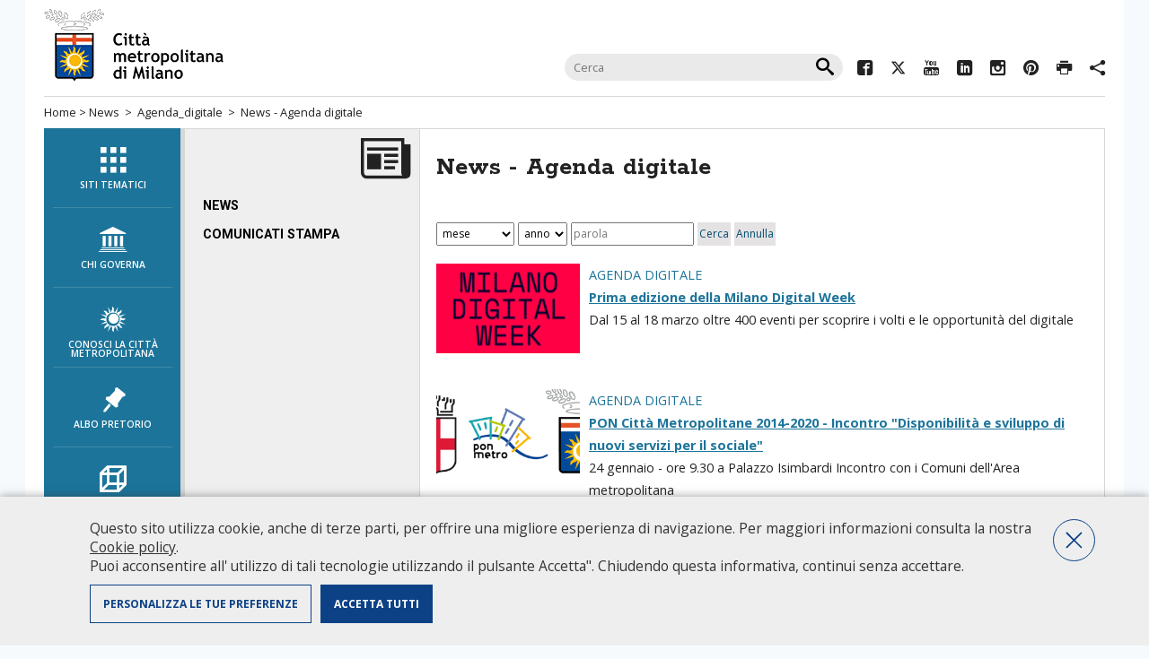

--- FILE ---
content_type: text/html;charset=UTF-8
request_url: https://cittametropolitana.mi.it/portale/news/agenda_digitale/
body_size: 5506
content:

<!DOCTYPE HTML>
<html lang="it">
<head>
<meta http-equiv="Content-Type" content="text/html; charset=utf-8">
<meta http-equiv="X-UA-Compatible" content="IE=edge" />
<meta name="google-site-verification" content="K17D8_oH-3WykfWFWCV_gW5PBLfgfqsEkOtMA9zvrhA" />
<meta name="google-site-verification" content="V2OVB1-alLu59N374xhsMfgyYm4eMVEq9XHTO6PIqh8" />
<title>News - Agenda digitale</title>
<meta property="og:title" content="News - Agenda digitale" />
<meta property="og:description" content="" />
<meta property="og:type" content="company" />
<meta property="og:url" content="/portale/news/agenda_digitale/index.html" />
<meta property="og:image" content="https://www.cittametropolitana.mi.it/export/system/modules/it.commons.milano/resources/img/facebook.gif" />
<meta property="og:image:width" content="158" > 
<meta property="og:image:height" content="158" >
<meta property="og:site_name" content="Città Metropolitana di Milano" />
<meta name="twitter:card" content="summary"  />
<meta name="twitter:title"  content="News - Agenda digitale" />
<meta name="twitter:description" content="" />
<meta name="twitter:site" content="@CittaMetroMi" />
<meta name="twitter:image" content="https://www.cittametropolitana.mi.it/export/system/modules/it.commons.milano/resources/img/facebook.gif" />
<meta name="viewport" content="width=device-width, initial-scale=1.0, maximum-scale=1.5" />
<meta name="description" content="" />
<meta name="keywords" content="">

<link rel="stylesheet" href="/export/system/modules/it.commons.milano/resources/style/layout-newhead.css?v=1.39" type="text/css" media="screen" />
<link rel="stylesheet" href="/export/system/modules/it.commons.milano/resources/style/print.css" type="text/css" media="print" />
<link rel="stylesheet" href="/export/system/modules/it.commons.milano/resources/script/jquery.ui/jquery-ui.css" type="text/css" media="screen" />
<link rel="stylesheet" href="/export/system/modules/it.commons.milano/resources/ico_font/icomoon.css?v=1.12" />
<link rel="stylesheet" href="/export/system/modules/it.commons.milano/resources/script/jquery.owl-carousel/owl.carousel.min.css">
<link rel="stylesheet" href="/export/system/modules/it.commons.milano/resources/script/jquery.owl-carousel/owl.theme.default.min.css">
<link rel="stylesheet" href="/export/system/modules/it.commons.milano/resources/script/jquery.prettyPhoto/prettyPhoto.css" type="text/css" media="screen" />
<link rel="stylesheet" href="/export/system/modules/it.commons.milano/resources/script/AddCalEvent/AddCalEvent.css" type="text/css" media="screen" />
<link rel="stylesheet" href="/export/system/modules/it.commons.milano/resources/script/jquery.fancybox/jquery.fancybox.css" type="text/css" media="screen" />


<script src="/export/system/modules/it.commons.milano/resources/script/jquery/jquery.js"></script>
<script src="/export/system/modules/it.commons.milano/resources/script/jquery.blank/blank.js"></script>
<script src="/export/system/modules/it.commons.milano/resources/script/jquery.masonry/masonry2.min.js" ></script>
<script src="/export/system/modules/it.commons.milano/resources/script/jquery.masonry/jquery.imagesloaded.min.js"></script>
<script src="/export/system/modules/it.commons.milano/resources/script/jquery.hoverIntent/jquery.hoverIntent.js" ></script>
<script src="/export/system/modules/it.commons.milano/resources/script/modernizr.js" ></script>
<script src="/export/system/modules/it.commons.milano/resources/script/jquery.ui/jquery-ui.min.js"></script>
<script src="/export/system/modules/it.commons.milano/resources/script/jquery.swfobject/jquery.swfobject.js"></script>
<script src="/export/system/modules/it.commons.milano/resources/script/jquery.owl-carousel/owl.carousel.js"></script>
<script src="/export/system/modules/it.commons.milano/resources/script/jquery.prettyPhoto/jquery.prettyPhoto.js"></script>
<script src="/export/system/modules/it.commons.milano/resources/script/jquery.fancybox/jquery.fancybox.pack.js"></script>
<script src="/export/system/modules/it.commons.milano/resources/script/jquery.cookies/jquery.cookies.js"></script>
<script src="/export/system/modules/it.commons.milano/resources/script/AddCalEvent/AddCalEvent.js"></script>
<script src="/export/system/modules/it.commons.milano/resources/script/condivisi.js"></script>
<script src="/export/system/modules/it.mi.cittametropolitana.portale/resources/script/script.js"></script>


<!-- Meta Pixel Code -->
<script type="text/plain" class="cc-onconsent-marketing">
	!function(f,b,e,v,n,t,s)
	{if(f.fbq)return;n=f.fbq=function(){n.callMethod?
	n.callMethod.apply(n,arguments):n.queue.push(arguments)};
	if(!f._fbq)f._fbq=n;n.push=n;n.loaded=!0;n.version='2.0';
	n.queue=[];t=b.createElement(e);t.async=!0;
	t.src=v;s=b.getElementsByTagName(e)[0];
	s.parentNode.insertBefore(t,s)}(window, document,'script',
	'https://connect.facebook.net/en_US/fbevents.js');
	fbq('init', '812124571161939');
	fbq('track', 'PageView');
</script>
<noscript><img height="1" width="1" style="display:none" src="https://www.facebook.com/tr?id=812124571161939&ev=PageView&noscript=1"/></noscript>
<!-- End Meta Pixel Code -->




<!--[if lt IE 10]>
    <script src="/export/system/modules/it.commons.milano/resources/script/multi_column/css3-multi-column.js"></script>
<![endif]-->
<!--[if lt IE 9]>
    <script src="/export/system/modules/it.commons.milano/resources/script/respond/respond.js"></script>
<![endif]-->
<!--[if lte IE 7]>
<link rel="stylesheet" href="/export/system/modules/it.commons.milano/resources/ico_font/ie7/ie7.css">
<script src="/export/system/modules/it.commons.milano/resources/script/jquery.masonry/masonry2.min.js"></script>
<![endif]-->

</head>

<body class="portale interna">

<script src="/export/system/modules/it.commons.milano/resources/script/analytics.js?v=3.02"></script>




<div id="page" class="center">

	<nav class="only-sr">
		<ul>
			<li><a accesskey="m" href="#navigazione">Salta al menù di navigazione principale</a></li>
			<li><a accesskey="i" href="#navigazioneinterna">Salta al menù di navigazione interna</a></li>
			<li><a accesskey="c" href="#contenuto">Salta al contenuto</a></li>
			<li><a accesskey="b" href="#banner">Salta all' area banner</a></li>
			<li><a accesskey="z" href="#footer">Salta al footer</a></li>
		</ul>
	</nav>

	<hr class="only-sr">
	
 
	
	<header>
		<div class="top-head">
			<div id="title">
				<a href="/portale/index.html"><img src="/export/system/modules/it.commons.milano/resources/img/logo_citta_milano.gif?v=1.0" alt="Città Metropolitana di Milano"></a>
				<span class="hide">Città metropolitana di Milano</span>
			</div><!-- fine title -->
			
        <form action="/search/" id="cercaNelSito">
                <fieldset>
                    <h3 class="hide">Cerca nel sito</h3>
                    <input type="text" name="q" value="" placeholder="Cerca" />
                    <input type="submit" class="icon-search" value="&#xe914;" name="cerca"  />
                </fieldset>
        </form>

			<div class="socials">
				<ul class="inline"> 
					





		
			
			
				 
				<li><a rel="external" href="https://www.facebook.com/Cittametropolitana.Milano/"><span class="icomoon icon-facebook2"></span><span class="hide">Facebook</span></a></li>
				
				
				
				
				
				
				
				
												
			
			
			
				
				 
				<li><a rel="external" href="https://twitter.com/CittaMetroMi"><span class="icomoon icon-twitter"></span><span class="hide">Twitter</span></a></li>
				
				
				
				
				
				
				
												
			
			
			
				
				
				 
				<li><a rel="external" href="https://youtube.com/@cittametropolitanadimilano "><span class="icomoon icon-youtube3"></span><span class="hide">YouTube</span></a></li>
				
				
				
				
				
				
												
			
			
			
				
				
				
				 
				<li><a rel="external" href="https://www.linkedin.com/company/citta-metropolitana-di-milano "><span class="icomoon icon-linkedin"></span><span class="hide">Linkedin</span></a></li>
				
				
				
				
				
												
			
			
			
				
				
				
				
				 
				<li><a rel="external" href="https://www.instagram.com/cittametropolitanamilano/ "><span class="icomoon icon-instagram"></span><span class="hide">Instagram</span></a></li>
				
				
				
				
												
			
			
			
				
				
				
				
				
				 
				<li><a rel="external" href="https://www.pinterest.com/CittaMetroMi/"><span class="icomoon icon-pinterest"></span><span class="hide">Pinterest</span></a></li>
				
				
				
												
			
			
			
				
				
				
				
				
				
				
				 
				<li><a href="javascript:window.print()"><span class="icomoon icon-printer"></span><span class="hide">Print</span></a></li>
				
												
			
			
			
				
				
				
				
				
				
				
				
				 
				<li><a href=""><span class="icomoon icon-share2"></span><span class="label">Condividi</span></a>
					<div id="condividi">
					
						   
		
		
		
							<div class="link-list-wrapper">
								<ul class="link-list">
									<li>
										<a target="_blank" class="list-item" href="https://facebook.com/sharer/sharer.php?u=https://cittametropolitana.mi.it/portale/news/agenda_digitale/index.html">
											<span class="icomoon icon-facebook2"></span>
											<span class="hide">Facebook</span>
										</a>
									</li>
									<li>
										<a target="_blank" class="list-item" href="https://twitter.com/intent/tweet/?text=News - Agenda digitale+https://cittametropolitana.mi.it/portale/news/agenda_digitale/index.html">
											<span class="icomoon icon-twitter"></span>
											<span class="hide">Twitter</span>
										</a>
									</li>
									<li>
										<a target="_blank" class="list-item" href="http://www.linkedin.com/shareArticle?mini=true&url=https://cittametropolitana.mi.it/portale/news/agenda_digitale/index.html&title=News - Agenda digitale&ro=false&source=https://cittametropolitana.mi.it">
											<span class="icomoon icon-linkedin"></span>
											<span class="hide">Linkedin</span>
										</a>
									</li>
									<li>
										<a class="list-item" href="whatsapp://send?text=https://cittametropolitana.mi.it/portale/news/agenda_digitale/index.html">
											<span class="icomoon icon-whatsapp"></span>
											<span class="hide">Whatsapp</span>
										</a>
									</li>
									<li>
										<a class="list-item" href="mailto:?subject=News - Agenda digitale&body=https://cittametropolitana.mi.it/portale/news/agenda_digitale/index.html">
											<span class="icomoon icon-pec"></span>
											<span class="hide">Mail</span>
										</a>
									</li>
								</ul>

						</div>
						   
						   
                    </div>
				</li>
												
			
			


				</ul>
			</div><!-- fine socials -->
		</div>
		<nav id="breadcrumbs">
			<a href="/portale/" accesskey="h">Home</a> &gt;
			


	
	



	
	
		
	



	
	
		
	
	

	
	
	
		
		<a href="/portale/news/">News</a>
		
	

	
	
		
	
	
		&nbsp;&gt;&nbsp;
		<a href="/portale/news/agenda_digitale/">Agenda_digitale</a>
		
	





	


	
		&nbsp;&gt;&nbsp;
	
	News - Agenda digitale

	
		</nav>
	</header>
	
	
	
	
	
    <div id="maincontainer">
        <div id="colonnaNav">
            <div id="mainav" >
				<a id="navigazione" class="only-sr"></a>
								

<ul role="menu" >
 <li role="menuitem"><a  accesskey="1"  href="/portale/siti_tematici/index.html" title="Visita la pagina di riferimento"><span class="icomoom icon-siti_tematici"></span>Siti tematici</a></li>
 <li role="menuitem"><a  accesskey="2"  href="/portale/chi_governa/index.html" title="Visita la pagina di riferimento"><span class="icomoom icon-chi_governa"></span>chi governa</a></li>
 <li role="menuitem"><a  accesskey="3"  href="/portale/conosci_la_citta_metropolitana/index.html" title="Visita la pagina di riferimento"><span class="icomoom icon-la_citta"></span>Conosci la Città metropolitana</a></li>
 <li role="menuitem"><a  accesskey="4"  href="/portale/albo-pretorio/index.html" title="Visita la pagina di riferimento"><span class="icomoom icon-albo_pretorio"></span>Albo pretorio</a></li>
 <li role="menuitem"><a  accesskey="5"  href="/portale/amministrazione-trasparente/index.html" title="Visita la pagina di riferimento"><span class="icomoom icon-amministrazione"></span>Amministrazione trasparente</a></li>
 <li role="menuitem"><a  accesskey="6"  href="/portale/territorio/index.html" title="Visita la pagina di riferimento"><span class="icomoom icon-territorio"></span>Territorio e comuni</a></li>
 <li role="menuitem"><a  accesskey="7"  href="/portale/servizi-online/index.html" title="Visita la pagina di riferimento"><span class="icomoom icon-servizi_online"></span>Servizi online</a></li>
 <li role="menuitem"><a  accesskey="8"  href="/portale/URP/index.html" title="Visita la pagina di riferimento"><span class="icomoom icon-urp"></span>URP</a></li>
</ul>
				
            </div><!-- fine mainav -->
        </div><!-- fine colonnaNav -->      
        <div id="container">               
                
        

        	<div id="leftcol">
				<span class="icomoom topNav icon-news"></span>
            	<div id="nav">
					<a id="navigazioneinterna" class="only-sr"></a>
                	<nav>
						
<ul role="menu" >
   <li role="menuitem"><a  href="/portale/news/index.html"  title="Visita la pagina di riferimento">News</a></li>
   <li role="menuitem"><a  href="/portale/news/comunicati/index.html"  title="Visita la pagina di riferimento">Comunicati Stampa</a></li>
</ul>

                    </nav>
       			</div>
				<!--
            	<div class="diretta">
                	<h3>Diretta</h3>
                	
                </div>
				-->
                <div class="banner">
					<a id="banner" class="only-sr"></a>
					<ul>
					

	 
		
	
	


	
	 
		
	




	
	
		
			
		
	


					</ul>
                </div>
            </div>

			<div id="centercol">
				<div class="content">
					<a id="contenuto" class="only-sr"></a>
					
					<h1 class="pagetitle">News - Agenda digitale</h1>
					

					<div  id="centercontainer" ><div class="text">
	<div>
		<div class="panneloricerca">
				<form>
				<select name="mese"><option value="">mese</option>
				<option value="1">Gennaio</option><option value="2">Febbraio</option><option value="3">Marzo</option><option value="4">Aprile</option><option value="5">Maggio</option><option value="6">Giugno</option><option value="7">Luglio</option><option value="8">Agosto</option><option value="9">Settembre</option><option value="10">Ottobre</option><option value="11">Novembre</option><option value="12">Dicembre</option></select>
				<select name="anno"><option value="">anno</option>
				<option value="2025">2025</option><option value="2024">2024</option><option value="2023">2023</option><option value="2022">2022</option><option value="2021">2021</option><option value="2020">2020</option><option value="2019">2019</option><option value="2018">2018</option><option value="2017">2017</option><option value="2016">2016</option><option value="2015">2015</option><option value="2014">2014</option></select>				
			<input type="text" value="" name="tit" placeholder="parola"/>
				<input type="hidden" name="cld" value="cld">
				<input class="submit" type="submit" name="Cerca" value="Cerca">
				<input class="reset submit" type="button" value="Annulla">								
				<br />
				</form>
				</div>
<div>			
			<!--  &fq=type:metronews&fq=parent-folders:("/sites/default/portale/news/agenda_digitale/")&sort=priority_it_i desc, startdate_it_dt desc&rows=100|createPath=/portale/news/agenda_digitale/2025/.content/news/news_%(number:6).html -->
        	<!-- LISTA EVENTI -->
              	<div id="list_large_pages">
        					<div id="list_large_page_1">
        						<ul class="elencnews">
<li>
		<img src="/export/sites/default/portale/news/img/MDW2.png_776303596.png" alt="" class="img-responsive" /><div><a class="parentLink" href="/portale/news/agenda_digitale/index.html">Agenda Digitale</a><br />
<a href="/portale/news/agenda_digitale/Prima-edizione-della-Milano-Digital-Week/"><strong>Prima edizione della Milano Digital Week</strong></a>
<br />
		Dal 15 al 18 marzo oltre 400 eventi per scoprire i volti e le opportunità del digitale</div>
	</li>

<li>
		<img src="/export/sites/default/agenda_digitale_metropolitana/img/testata/tema.png_1746414744.png" alt="" class="img-responsive" /><div><a class="parentLink" href="/portale/news/agenda_digitale/index.html">Agenda Digitale</a><br />
<a href="/portale/news/agenda_digitale/PON-Citta-Metropolitane-2014-2020-Incontro-Disponibilita-e-sviluppo-di-nuovi-servizi-per-il-sociale/"><strong>PON Città Metropolitane 2014-2020 - Incontro "Disponibilità e sviluppo di nuovi servizi per il sociale"</strong></a>
<br />
		24 gennaio - ore 9.30 a Palazzo Isimbardi Incontro con i Comuni dell'Area metropolitana</div>
	</li>

<li>
		<img src="/export/sites/default/agenda_digitale_metropolitana/img/notizia_pon.jpg_1746414744.jpg" alt="" class="img-responsive" /><div><a class="parentLink" href="/portale/news/agenda_digitale/index.html">Agenda Digitale</a><br />
<a href="/portale/news/agenda_digitale/Save-the-date-PON-Metro-2014-2020-disponibilita-e-sviluppo-di-nuovi-servizi-per-il-sociale/"><strong>Save the date: PON Metro 2014-2020, disponibilità e sviluppo di nuovi servizi per il sociale</strong></a>
<br />
		Mercoledì 24 gennaio a Palazzo Isimbardi incontro con i Comuni dell'area metropolitana</div>
	</li>

<li>
		<img src="/export/sites/default/portale/news/img/pon_metro.png_1746414744.png" alt="" class="img-responsive" /><div><a class="parentLink" href="/portale/news/agenda_digitale/index.html">Agenda Digitale</a><br />
<a href="/portale/news/agenda_digitale/Reddito-di-Inclusione-verso-la-gestione-informatizzata-del-servizio/"><strong>Reddito di Inclusione: verso la gestione informatizzata del servizio</strong></a>
<br />
		Il 7 febbraio a Palazzo Isimbardi il primo tavolo tecnico dedicato alla piattaforma online dei servizi socioassistenziali, nell'ambito delle iniziative del programma PON Metro 2014-2020</div>
	</li>

<li>
		<img src="/export/sites/default/agenda_digitale_metropolitana/img/notizia_pon.jpg_1746414744.jpg" alt="" class="img-responsive" /><div><a class="parentLink" href="/portale/news/agenda_digitale/index.html">Agenda Digitale</a><br />
<a href="/portale/news/agenda_digitale/PON-Metro-2014-2020-disponibilita-e-sviluppo-di-nuovi-servizi-digitali-nellarea-metropolitana/"><strong>PON Metro 2014-2020, disponibilità e sviluppo di nuovi servizi digitali nell'area metropolitana</strong></a>
<br />
		Disponibili online i materiali dell'incontro tenuto a Palazzo Isimbardi </div>
	</li>

</ul>
</div>
                </div>
							<p><a class="btn-u btn-u-small" href="/system/modules/it.commons.milano/formatters/list-metronews-formatter.jsp"></a></p>
					</div>

		</div>
</div>	
</div>									





					

					<div class="clearfix">&nbsp;</div>
					<a href="javascript:history.back()" class="back">indietro</a>													
				</div>
            </div>
			

	
		
	
	

			<div id="topFooter">
				
            	<div class="trecol colUno">																
					<h4>Portale Istituzionale</h4>
<ul>
<li><a href="/portale/chi_governa/index.html" target="_blank" rel="noopener noreferrer">Chi governa</a></li>
<li><a href="/portale/conosci_la_citta_metropolitana/index.html">Conosci la Città metropolitana</a></li>
<li><a href="http://temi.cittametropolitana.milano.it/albopretoriool/new/index.asp" target="_blank" rel="noopener noreferrer">Albo pretorio on-line</a></li>
<li><a href="/portale/amministrazione-trasparente/index.html">Amministrazione trasparente</a></li>
<li><a href="/portale/territorio/index.html">Il territorio e i comuni</a></li>
<li><a href="/portale/servizi-online/index.html">Servizi online</a></li>
<li><a href="/portale/utilita/policy/" target="_blank" rel="noopener noreferrer">Privacy Policy</a></li>
<li><a title="Questo link si apre in un'altra finestra" href="/portale/intranet/intranet.html" target="_blank" rel="noopener noreferrer">Area riservata personale CMM</a></li>
<li><a href="http://intracloud.cittametropolitana.mi.it/intranet/" target="_blank" rel="noopener noreferrer">Intranet</a></li>
</ul>
                </div>
                <div class="trecol colDue">
					<h4>Siti tematici</h4>
<ul class="multicol">
<li><a href="/portale/siti_tematici/index_old.html">Tutti i siti</a></li>
</ul>
                </div>
                <div class="trecol colTre">
					<h4>Info</h4>
<p><a href="/portale/URP/conosci/index.html" target="_blank" rel="noopener noreferrer"><img src="/export/system/modules/it.commons.milano/resources/img/urp.gif" alt="URP - Ufficio Relazioni con il Pubblico" width="168" height="38" /></a></p>
<ul>
<li><span class="icomoon icon-phone">&nbsp;</span>Numero Verde: 800.88.33.11<br />- dal lunedì al giovedì: <br />&nbsp; 10.00-12.00 / 14.00-16.00<br />- venerdì: <br />&nbsp; 10.00-12.00</li>
<li><a href="/portale/URP/chiedilo-allurp/index.html" target="_blank" rel="noopener noreferrer">Chiedilo all'URP&nbsp;</a></li>
<li><span class="icomoon icon-pec">&nbsp;</span><a href="mailto:protocollo@pec.cittametropolitana.mi.it">Pec<br /></a></li>
<li><span class="icomoon icon-pec">&nbsp;</span><a href="mailto:protocollo@cittametropolitana.mi.it" target="_blank" rel="noopener noreferrer">Peo</a></li>
<li>Apertura al pubblico martedì e giovedì solo su appuntamento da richiedere tramite:<br />- <a href="/portale/URP/chiedilo-allurp/index.html" target="_blank" rel="noopener noreferrer">Chiedilo all'URP&nbsp;</a><a href="/portale/URP/chiedilo-allurp/index.html" target="_blank" rel="noopener noreferrer"><br /></a>- Numero Verde: 800.88.33.11</li>
</ul>
<ul>
<li><span class="icomoon icon-organigramma">&nbsp;</span><a href="/portale/URP/Organigramma/index.html">Consulta l'organigramma</a></li>
<li><span class="icomoon icon-accedi_atti">&nbsp;</span><a href="/portale/URP/Accedi_agli_atti/index.html">Accedi agli atti</a></li>
<li><span class="icomoon icon-guida">&nbsp;</span><a href="/portale/URP/Servizi/index.html">Guida pratica ai servizi e alla modulistica</a></li>
</ul>				
                </div>
				
               	<div class="clearfix">&nbsp;</div>
            </div><!-- fine topFooter -->            

        </div><!-- fine container -->
    </div><!-- fine maincontainer -->
    <footer>
		<a id="footer" class="only-sr"></a>
		Città metropolitana di Milano - Via Vivaio, 1 - 20122 Milano - centralino 02 7740.1 | 
<a href="mailto:protocollo@pec.cittametropolitana.mi.it">PEC - Posta Elettronica Certificata</a> |<a href="mailto:protocollo@cittametropolitana.mi.it">PEO - Posta Elettronica Ordinaria</a>| 
P.IVA 08911820960<br />
		<div class="footerLink">
			<a href="/portale/utilita/accessibilita.html">Accessibilità</a> |
			<a href="/portale/utilita/dichiarazione-di-accessibilita.html">Dichiarazione di accessibilità</a> |
			<a href="/portale/utilita/obiettivi_accessibilita.html">Obiettivi di accessibilità</a> |
			<a href="/portale/utilita/feedback.html">Valuta il sito</a> |
			<a href="/portale/utilita/policy/">Privacy Policy</a> |
			<a href="/portale/utilita/riconoscimenti.html">Riconoscimenti</a> |
			<a href="/portale/utilita/credits.html">Credits</a> |
			<a href="/portale/utilita/mappa/">Mappa sito</a> |
			<a href="/portale/utilita/intranet2.html">Area riservata personale CMM</a> |
			<a href="/portale/utilita/intranet.html">Intranet</a> |
			</div>
    </footer><!-- fine footer -->
</div><!-- fine page -->

</body>
</html>

--- FILE ---
content_type: text/css
request_url: https://cittametropolitana.mi.it/export/system/modules/it.commons.milano/resources/style/print.css
body_size: 144
content:
.socials,
#breadcrumbs,
#leftcol,
#colonnaNav,
#cercaNelSito,
.cercaNelSito,
.toSection,
#topFooter,
.icomoon,
.back,
.footerLink,
.only-sr{
	display:none !important;
}
